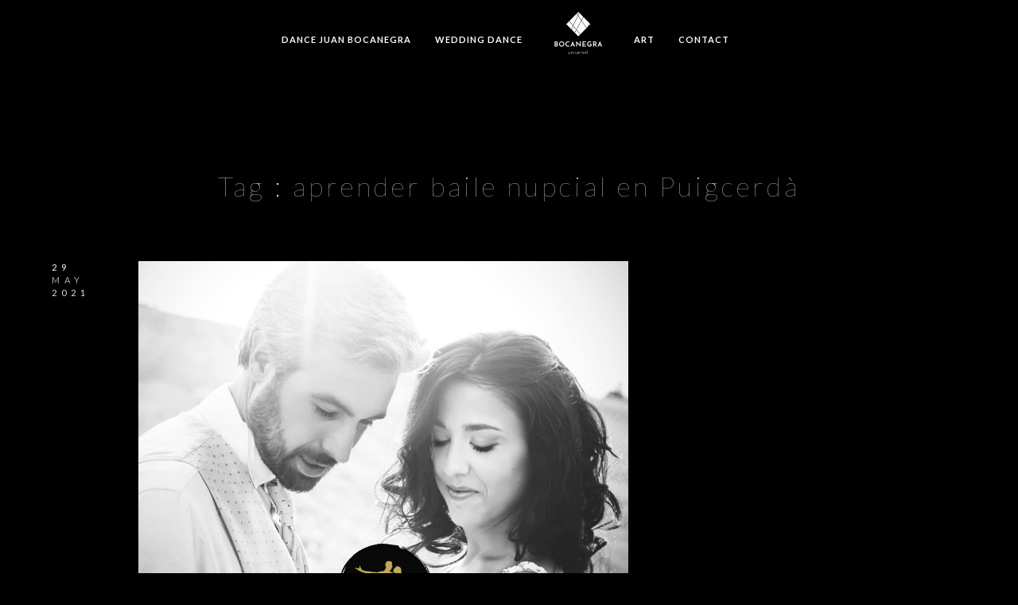

--- FILE ---
content_type: text/html; charset=UTF-8
request_url: https://www.jbocanegra.es/tag/aprender-baile-nupcial-en-puigcerda/
body_size: 12646
content:
 
<!doctype html>
<html lang="es">
<head>
	<meta name="google-site-verification" content="FKUVjgU2aomG9Vz_sXjr6E1MSS7RGC6m8zADCHy-aGk" />
	<meta http-equiv="Content-Type" content="text/html; charset=UTF-8" />
	<meta name="viewport" content="width=device-width, initial-scale=1, maximum-scale=1" />
	<link rel="profile" href="http://gmpg.org/xfn/11" />
	<link rel="pingback" href="https://www.jbocanegra.es/xmlrpc.php" />
	<link rel="shortcut icon" href="https://www.jbocanegra.es/wp-content/uploads/2021/07/BOCANEGRA-logo-3.png" /><meta name='robots' content='index, follow, max-image-preview:large, max-snippet:-1, max-video-preview:-1' />
	<style>img:is([sizes="auto" i], [sizes^="auto," i]) { contain-intrinsic-size: 3000px 1500px }</style>
	
	<!-- This site is optimized with the Yoast SEO plugin v25.8 - https://yoast.com/wordpress/plugins/seo/ -->
	<title>aprender baile nupcial en Puigcerdà Archivos - BOCANEGRA UNIVERSAL</title>
	<link rel="canonical" href="https://www.jbocanegra.es/tag/aprender-baile-nupcial-en-puigcerda/" />
	<meta property="og:locale" content="es_ES" />
	<meta property="og:type" content="article" />
	<meta property="og:title" content="aprender baile nupcial en Puigcerdà Archivos - BOCANEGRA UNIVERSAL" />
	<meta property="og:url" content="https://www.jbocanegra.es/tag/aprender-baile-nupcial-en-puigcerda/" />
	<meta property="og:site_name" content="BOCANEGRA UNIVERSAL" />
	<meta property="og:image" content="https://www.jbocanegra.es/wp-content/uploads/2015/09/juan-bocanegra-facebook.jpg" />
	<meta property="og:image:width" content="1200" />
	<meta property="og:image:height" content="628" />
	<meta property="og:image:type" content="image/jpeg" />
	<meta name="twitter:card" content="summary_large_image" />
	<meta name="twitter:site" content="@BocanegraCBE" />
	<script type="application/ld+json" class="yoast-schema-graph">{"@context":"https://schema.org","@graph":[{"@type":"CollectionPage","@id":"https://www.jbocanegra.es/tag/aprender-baile-nupcial-en-puigcerda/","url":"https://www.jbocanegra.es/tag/aprender-baile-nupcial-en-puigcerda/","name":"aprender baile nupcial en Puigcerdà Archivos - BOCANEGRA UNIVERSAL","isPartOf":{"@id":"https://www.jbocanegra.es/#website"},"primaryImageOfPage":{"@id":"https://www.jbocanegra.es/tag/aprender-baile-nupcial-en-puigcerda/#primaryimage"},"image":{"@id":"https://www.jbocanegra.es/tag/aprender-baile-nupcial-en-puigcerda/#primaryimage"},"thumbnailUrl":"https://www.jbocanegra.es/wp-content/uploads/2021/05/Publicacion-grafica-cuadrada-800x800-px-11.png","breadcrumb":{"@id":"https://www.jbocanegra.es/tag/aprender-baile-nupcial-en-puigcerda/#breadcrumb"},"inLanguage":"es"},{"@type":"ImageObject","inLanguage":"es","@id":"https://www.jbocanegra.es/tag/aprender-baile-nupcial-en-puigcerda/#primaryimage","url":"https://www.jbocanegra.es/wp-content/uploads/2021/05/Publicacion-grafica-cuadrada-800x800-px-11.png","contentUrl":"https://www.jbocanegra.es/wp-content/uploads/2021/05/Publicacion-grafica-cuadrada-800x800-px-11.png","width":1080,"height":1080,"caption":"Baile Nupcial y Baile para Bodas en Sant Gervasi-Galvany, La Bonanova y Les Tres Torres"},{"@type":"BreadcrumbList","@id":"https://www.jbocanegra.es/tag/aprender-baile-nupcial-en-puigcerda/#breadcrumb","itemListElement":[{"@type":"ListItem","position":1,"name":"Portada","item":"https://www.jbocanegra.es/"},{"@type":"ListItem","position":2,"name":"aprender baile nupcial en Puigcerdà"}]},{"@type":"WebSite","@id":"https://www.jbocanegra.es/#website","url":"https://www.jbocanegra.es/","name":"BOCANEGRA UNIVERSAL","description":"Art &amp; Lifestyle","publisher":{"@id":"https://www.jbocanegra.es/#/schema/person/0c1a0e75e725adbc2888c52e4743f1b9"},"potentialAction":[{"@type":"SearchAction","target":{"@type":"EntryPoint","urlTemplate":"https://www.jbocanegra.es/?s={search_term_string}"},"query-input":{"@type":"PropertyValueSpecification","valueRequired":true,"valueName":"search_term_string"}}],"inLanguage":"es"},{"@type":["Person","Organization"],"@id":"https://www.jbocanegra.es/#/schema/person/0c1a0e75e725adbc2888c52e4743f1b9","name":"Juan Bocanegra","image":{"@type":"ImageObject","inLanguage":"es","@id":"https://www.jbocanegra.es/#/schema/person/image/","url":"https://www.jbocanegra.es/wp-content/uploads/2016/06/logo-juan-bocanegra-login.png","contentUrl":"https://www.jbocanegra.es/wp-content/uploads/2016/06/logo-juan-bocanegra-login.png","width":228,"height":39,"caption":"Juan Bocanegra"},"logo":{"@id":"https://www.jbocanegra.es/#/schema/person/image/"}}]}</script>
	<!-- / Yoast SEO plugin. -->


<link rel='dns-prefetch' href='//js.stripe.com' />
<link rel='dns-prefetch' href='//checkout.stripe.com' />
<link rel='dns-prefetch' href='//fonts.googleapis.com' />
<link href='https://fonts.gstatic.com' crossorigin rel='preconnect' />
<link rel="alternate" type="application/rss+xml" title="BOCANEGRA UNIVERSAL &raquo; Feed" href="https://www.jbocanegra.es/feed/" />
<link rel="alternate" type="application/rss+xml" title="BOCANEGRA UNIVERSAL &raquo; Feed de los comentarios" href="https://www.jbocanegra.es/comments/feed/" />
<link rel="alternate" type="application/rss+xml" title="BOCANEGRA UNIVERSAL &raquo; Etiqueta aprender baile nupcial en Puigcerdà del feed" href="https://www.jbocanegra.es/tag/aprender-baile-nupcial-en-puigcerda/feed/" />
<script type="text/javascript">
/* <![CDATA[ */
window._wpemojiSettings = {"baseUrl":"https:\/\/s.w.org\/images\/core\/emoji\/16.0.1\/72x72\/","ext":".png","svgUrl":"https:\/\/s.w.org\/images\/core\/emoji\/16.0.1\/svg\/","svgExt":".svg","source":{"concatemoji":"https:\/\/www.jbocanegra.es\/wp-includes\/js\/wp-emoji-release.min.js?ver=6.8.3"}};
/*! This file is auto-generated */
!function(s,n){var o,i,e;function c(e){try{var t={supportTests:e,timestamp:(new Date).valueOf()};sessionStorage.setItem(o,JSON.stringify(t))}catch(e){}}function p(e,t,n){e.clearRect(0,0,e.canvas.width,e.canvas.height),e.fillText(t,0,0);var t=new Uint32Array(e.getImageData(0,0,e.canvas.width,e.canvas.height).data),a=(e.clearRect(0,0,e.canvas.width,e.canvas.height),e.fillText(n,0,0),new Uint32Array(e.getImageData(0,0,e.canvas.width,e.canvas.height).data));return t.every(function(e,t){return e===a[t]})}function u(e,t){e.clearRect(0,0,e.canvas.width,e.canvas.height),e.fillText(t,0,0);for(var n=e.getImageData(16,16,1,1),a=0;a<n.data.length;a++)if(0!==n.data[a])return!1;return!0}function f(e,t,n,a){switch(t){case"flag":return n(e,"\ud83c\udff3\ufe0f\u200d\u26a7\ufe0f","\ud83c\udff3\ufe0f\u200b\u26a7\ufe0f")?!1:!n(e,"\ud83c\udde8\ud83c\uddf6","\ud83c\udde8\u200b\ud83c\uddf6")&&!n(e,"\ud83c\udff4\udb40\udc67\udb40\udc62\udb40\udc65\udb40\udc6e\udb40\udc67\udb40\udc7f","\ud83c\udff4\u200b\udb40\udc67\u200b\udb40\udc62\u200b\udb40\udc65\u200b\udb40\udc6e\u200b\udb40\udc67\u200b\udb40\udc7f");case"emoji":return!a(e,"\ud83e\udedf")}return!1}function g(e,t,n,a){var r="undefined"!=typeof WorkerGlobalScope&&self instanceof WorkerGlobalScope?new OffscreenCanvas(300,150):s.createElement("canvas"),o=r.getContext("2d",{willReadFrequently:!0}),i=(o.textBaseline="top",o.font="600 32px Arial",{});return e.forEach(function(e){i[e]=t(o,e,n,a)}),i}function t(e){var t=s.createElement("script");t.src=e,t.defer=!0,s.head.appendChild(t)}"undefined"!=typeof Promise&&(o="wpEmojiSettingsSupports",i=["flag","emoji"],n.supports={everything:!0,everythingExceptFlag:!0},e=new Promise(function(e){s.addEventListener("DOMContentLoaded",e,{once:!0})}),new Promise(function(t){var n=function(){try{var e=JSON.parse(sessionStorage.getItem(o));if("object"==typeof e&&"number"==typeof e.timestamp&&(new Date).valueOf()<e.timestamp+604800&&"object"==typeof e.supportTests)return e.supportTests}catch(e){}return null}();if(!n){if("undefined"!=typeof Worker&&"undefined"!=typeof OffscreenCanvas&&"undefined"!=typeof URL&&URL.createObjectURL&&"undefined"!=typeof Blob)try{var e="postMessage("+g.toString()+"("+[JSON.stringify(i),f.toString(),p.toString(),u.toString()].join(",")+"));",a=new Blob([e],{type:"text/javascript"}),r=new Worker(URL.createObjectURL(a),{name:"wpTestEmojiSupports"});return void(r.onmessage=function(e){c(n=e.data),r.terminate(),t(n)})}catch(e){}c(n=g(i,f,p,u))}t(n)}).then(function(e){for(var t in e)n.supports[t]=e[t],n.supports.everything=n.supports.everything&&n.supports[t],"flag"!==t&&(n.supports.everythingExceptFlag=n.supports.everythingExceptFlag&&n.supports[t]);n.supports.everythingExceptFlag=n.supports.everythingExceptFlag&&!n.supports.flag,n.DOMReady=!1,n.readyCallback=function(){n.DOMReady=!0}}).then(function(){return e}).then(function(){var e;n.supports.everything||(n.readyCallback(),(e=n.source||{}).concatemoji?t(e.concatemoji):e.wpemoji&&e.twemoji&&(t(e.twemoji),t(e.wpemoji)))}))}((window,document),window._wpemojiSettings);
/* ]]> */
</script>
<link rel='stylesheet' id='dashicons-css' href='https://www.jbocanegra.es/wp-includes/css/dashicons.min.css?ver=6.8.3' type='text/css' media='all' />
<link rel='stylesheet' id='menu-icons-extra-css' href='https://www.jbocanegra.es/wp-content/plugins/menu-icons/css/extra.min.css?ver=0.13.18' type='text/css' media='all' />
<style id='wp-emoji-styles-inline-css' type='text/css'>

	img.wp-smiley, img.emoji {
		display: inline !important;
		border: none !important;
		box-shadow: none !important;
		height: 1em !important;
		width: 1em !important;
		margin: 0 0.07em !important;
		vertical-align: -0.1em !important;
		background: none !important;
		padding: 0 !important;
	}
</style>
<style id='joinchat-button-style-inline-css' type='text/css'>
.wp-block-joinchat-button{border:none!important;text-align:center}.wp-block-joinchat-button figure{display:table;margin:0 auto;padding:0}.wp-block-joinchat-button figcaption{font:normal normal 400 .6em/2em var(--wp--preset--font-family--system-font,sans-serif);margin:0;padding:0}.wp-block-joinchat-button .joinchat-button__qr{background-color:#fff;border:6px solid #25d366;border-radius:30px;box-sizing:content-box;display:block;height:200px;margin:auto;overflow:hidden;padding:10px;width:200px}.wp-block-joinchat-button .joinchat-button__qr canvas,.wp-block-joinchat-button .joinchat-button__qr img{display:block;margin:auto}.wp-block-joinchat-button .joinchat-button__link{align-items:center;background-color:#25d366;border:6px solid #25d366;border-radius:30px;display:inline-flex;flex-flow:row nowrap;justify-content:center;line-height:1.25em;margin:0 auto;text-decoration:none}.wp-block-joinchat-button .joinchat-button__link:before{background:transparent var(--joinchat-ico) no-repeat center;background-size:100%;content:"";display:block;height:1.5em;margin:-.75em .75em -.75em 0;width:1.5em}.wp-block-joinchat-button figure+.joinchat-button__link{margin-top:10px}@media (orientation:landscape)and (min-height:481px),(orientation:portrait)and (min-width:481px){.wp-block-joinchat-button.joinchat-button--qr-only figure+.joinchat-button__link{display:none}}@media (max-width:480px),(orientation:landscape)and (max-height:480px){.wp-block-joinchat-button figure{display:none}}

</style>
<link rel='stylesheet' id='contact-form-7-css' href='https://www.jbocanegra.es/wp-content/plugins/contact-form-7/includes/css/styles.css?ver=6.1.1' type='text/css' media='all' />
<link rel='stylesheet' id='stripe-checkout-button-css' href='https://checkout.stripe.com/v3/checkout/button.css' type='text/css' media='all' />
<link rel='stylesheet' id='simpay-public-css' href='https://www.jbocanegra.es/wp-content/plugins/stripe/includes/core/assets/css/simpay-public.min.css?ver=4.16.1' type='text/css' media='all' />
<link rel='stylesheet' id='MainStyle-css' href='https://www.jbocanegra.es/wp-content/themes/kinetika/style.css?ver=screen' type='text/css' media='all' />
<link rel='stylesheet' id='verticalmenuCSS-css' href='https://www.jbocanegra.es/wp-content/themes/kinetika/css/verticalmenu.css?ver=6.8.3' type='text/css' media='screen' />
<link rel='stylesheet' id='videoJSCSS-css' href='https://www.jbocanegra.es/wp-content/themes/kinetika/js/videojs/video-js.css?ver=6.8.3' type='text/css' media='screen' />
<link rel='stylesheet' id='owlcarousel_css-css' href='https://www.jbocanegra.es/wp-content/themes/kinetika/css/owlcarousel/owl.carousel.css?ver=6.8.3' type='text/css' media='screen' />
<link rel='stylesheet' id='magnific_lightbox-css' href='https://www.jbocanegra.es/wp-content/themes/kinetika/css/magnific/magnific-popup.css?ver=6.8.3' type='text/css' media='screen' />
<link rel='stylesheet' id='Animations-css' href='https://www.jbocanegra.es/wp-content/themes/kinetika/css/animations.css?ver=6.8.3' type='text/css' media='screen' />
<link rel='stylesheet' id='fontAwesome-css' href='https://www.jbocanegra.es/wp-content/themes/kinetika/css/fonts/font-awesome/css/font-awesome.min.css?ver=6.8.3' type='text/css' media='screen' />
<link rel='stylesheet' id='etFonts-css' href='https://www.jbocanegra.es/wp-content/themes/kinetika/css/fonts/et-fonts/et-fonts.css?ver=6.8.3' type='text/css' media='screen' />
<link rel='stylesheet' id='featherFonts-css' href='https://www.jbocanegra.es/wp-content/themes/kinetika/css/fonts/feather-webfont/feather.css?ver=6.8.3' type='text/css' media='screen' />
<link rel='stylesheet' id='lineFonts-css' href='https://www.jbocanegra.es/wp-content/themes/kinetika/css/fonts/fontello/css/fontello.css?ver=6.8.3' type='text/css' media='screen' />
<link rel='stylesheet' id='simepleLineFont-css' href='https://www.jbocanegra.es/wp-content/themes/kinetika/css/fonts/simple-line-icons/simple-line-icons.css?ver=6.8.3' type='text/css' media='screen' />
<link rel='stylesheet' id='css_jplayer-css' href='https://www.jbocanegra.es/wp-content/themes/kinetika/css/html5player/jplayer.dark.css?ver=6.8.3' type='text/css' media='screen' />
<link rel='stylesheet' id='mtheme-ie-css' href='https://www.jbocanegra.es/wp-content/themes/kinetika/css/ie.css?ver=6.8.3' type='text/css' media='all' />
<link rel='stylesheet' id='kinetika-fonts-css' href='//fonts.googleapis.com/css?family=Lato%3A100%2C100i%2C300%2C300i%2C400%2C400i%2C700%2C700i%2C900%2C900i%7CCrimson%2BText%3A400%2C400italic%2C600%2C600italic%2C700%2C700italic%7CPT+Mono&#038;ver=1.0.0' type='text/css' media='all' />
<link rel='stylesheet' id='ResponsiveCSS-css' href='https://www.jbocanegra.es/wp-content/themes/kinetika/css/responsive.css?ver=6.8.3' type='text/css' media='screen' />
<style id='ResponsiveCSS-inline-css' type='text/css'>
.pace,.theme-is-dark .pace { background-image: url(https://www.jbocanegra.es/wp-content/uploads/2021/07/BOCANEGRA-logo-2.png); }
	.pace .pace-progress,.theme-is-dark .pace .pace-progress {
	background:#ffffff;
	background: linear-gradient(left, rgba(0,0,0,0) 0%,rgba(255,255,255,0.65) 100%);
	background: -moz-linear-gradient(left, rgba(0,0,0,0) 0%, rgba(255,255,255,0.65) 100%);
	background: -ms-linear-gradient(left, rgba(0,0,0,0) 0%,rgba(255,255,255,0.65) 100%);
	background: -o-linear-gradient(left, rgba(0,0,0,0) 0%,rgba(255,255,255,0.65) 100%);
	background: -webkit-gradient(linear, left top, right top, color-stop(0%,rgba(0,0,0,0)), color-stop(100%,rgba(255,255,255,0.65)));
	background: -webkit-linear-gradient(left, rgba(0,0,0,0) 0%,rgba(255,255,255,0.65) 100%);
	filter: progid:DXImageTransform.Microsoft.gradient( startColorstr='#ffffff', endColorstr='#ffffff',GradientType=1 );
	}
	
	.pace,.theme-is-dark .pace, .preloader-cover-screen,.theme-is-dark .preloader-cover-screen {
	background-color:#0a0101;
	}
	.logo img { width: 60px; }.stickymenu-zone.sticky-menu-activate .logo img { height:auto; width: 60px; }.logo img { top: 15px; }.vertical-logoimage { width: 300px; }.logo-mobile .logoimage { width: 60px; }.logo-mobile .logoimage { height: auto; }.grid-preloader-accent{fill:#ffffff;}.pace { background-size: 228px auto; }.grecaptcha-badge {opacity:0}
	@media only screen and (max-width: 1024px) {
		
	}
	@media only screen and (min-width: 768px) and (max-width: 959px) {
		
	}
	@media only screen and (max-width: 767px) {
		
	}
	@media only screen and (min-width: 480px) and (max-width: 767px) {
		
	}
</style>
<script type="text/javascript" src="https://www.jbocanegra.es/wp-includes/js/jquery/jquery.min.js?ver=3.7.1" id="jquery-core-js"></script>
<script type="text/javascript" src="https://www.jbocanegra.es/wp-includes/js/jquery/jquery-migrate.min.js?ver=3.4.1" id="jquery-migrate-js"></script>
<script type="text/javascript" id="jquery-js-after">
/* <![CDATA[ */
var ajax_var={"url":"https:\/\/www.jbocanegra.es\/wp-admin\/admin-ajax.php","nonce":"b1e93a7d5f"};
/* ]]> */
</script>
<script type="text/javascript" src="//www.jbocanegra.es/wp-content/plugins/revslider/sr6/assets/js/rbtools.min.js?ver=6.7.29" async id="tp-tools-js"></script>
<script type="text/javascript" src="//www.jbocanegra.es/wp-content/plugins/revslider/sr6/assets/js/rs6.min.js?ver=6.7.31" async id="revmin-js"></script>
<script type="text/javascript" src="https://www.jbocanegra.es/wp-content/themes/kinetika/js/pace.min.js" id="Pace-js"></script>
<link rel="https://api.w.org/" href="https://www.jbocanegra.es/wp-json/" /><link rel="alternate" title="JSON" type="application/json" href="https://www.jbocanegra.es/wp-json/wp/v2/tags/1783" /><link rel="EditURI" type="application/rsd+xml" title="RSD" href="https://www.jbocanegra.es/xmlrpc.php?rsd" />
<meta name="generator" content="WordPress 6.8.3" />
<meta name="viewport" content="width=device-width, minimum-scale=1" /><script type="text/javascript">
var mtheme_uri="https://www.jbocanegra.es/wp-content/themes/kinetika";
</script>
<meta name="generator" content="Powered by Slider Revolution 6.7.31 - responsive, Mobile-Friendly Slider Plugin for WordPress with comfortable drag and drop interface." />
<script>function setREVStartSize(e){
			//window.requestAnimationFrame(function() {
				window.RSIW = window.RSIW===undefined ? window.innerWidth : window.RSIW;
				window.RSIH = window.RSIH===undefined ? window.innerHeight : window.RSIH;
				try {
					var pw = document.getElementById(e.c).parentNode.offsetWidth,
						newh;
					pw = pw===0 || isNaN(pw) || (e.l=="fullwidth" || e.layout=="fullwidth") ? window.RSIW : pw;
					e.tabw = e.tabw===undefined ? 0 : parseInt(e.tabw);
					e.thumbw = e.thumbw===undefined ? 0 : parseInt(e.thumbw);
					e.tabh = e.tabh===undefined ? 0 : parseInt(e.tabh);
					e.thumbh = e.thumbh===undefined ? 0 : parseInt(e.thumbh);
					e.tabhide = e.tabhide===undefined ? 0 : parseInt(e.tabhide);
					e.thumbhide = e.thumbhide===undefined ? 0 : parseInt(e.thumbhide);
					e.mh = e.mh===undefined || e.mh=="" || e.mh==="auto" ? 0 : parseInt(e.mh,0);
					if(e.layout==="fullscreen" || e.l==="fullscreen")
						newh = Math.max(e.mh,window.RSIH);
					else{
						e.gw = Array.isArray(e.gw) ? e.gw : [e.gw];
						for (var i in e.rl) if (e.gw[i]===undefined || e.gw[i]===0) e.gw[i] = e.gw[i-1];
						e.gh = e.el===undefined || e.el==="" || (Array.isArray(e.el) && e.el.length==0)? e.gh : e.el;
						e.gh = Array.isArray(e.gh) ? e.gh : [e.gh];
						for (var i in e.rl) if (e.gh[i]===undefined || e.gh[i]===0) e.gh[i] = e.gh[i-1];
											
						var nl = new Array(e.rl.length),
							ix = 0,
							sl;
						e.tabw = e.tabhide>=pw ? 0 : e.tabw;
						e.thumbw = e.thumbhide>=pw ? 0 : e.thumbw;
						e.tabh = e.tabhide>=pw ? 0 : e.tabh;
						e.thumbh = e.thumbhide>=pw ? 0 : e.thumbh;
						for (var i in e.rl) nl[i] = e.rl[i]<window.RSIW ? 0 : e.rl[i];
						sl = nl[0];
						for (var i in nl) if (sl>nl[i] && nl[i]>0) { sl = nl[i]; ix=i;}
						var m = pw>(e.gw[ix]+e.tabw+e.thumbw) ? 1 : (pw-(e.tabw+e.thumbw)) / (e.gw[ix]);
						newh =  (e.gh[ix] * m) + (e.tabh + e.thumbh);
					}
					var el = document.getElementById(e.c);
					if (el!==null && el) el.style.height = newh+"px";
					el = document.getElementById(e.c+"_wrapper");
					if (el!==null && el) {
						el.style.height = newh+"px";
						el.style.display = "block";
					}
				} catch(e){
					console.log("Failure at Presize of Slider:" + e)
				}
			//});
		  };</script>
		<style type="text/css" id="wp-custom-css">
			.post-single-tags { display: none; }		</style>
		</head>
<body class="archive tag tag-aprender-baile-nupcial-en-puigcerda tag-1783 wp-theme-kinetika single-author theme-is-dark middle-logo page-is-not-fullscreen theme-fullwidth body-dashboard-push footer-is-on">
<div class="preloader-cover-screen"></div><div class="responsive-menu-wrap">
	<span class="mobile-menu-icon"><i class="mobile-menu-icon-toggle feather-icon-menu"></i></span>
	<div class="mobile-menu-toggle">
				<div class="logo-mobile">
						<a href="https://www.jbocanegra.es/"><img class="logoimage" src="https://www.jbocanegra.es/wp-content/uploads/2021/07/BOCANEGRA-logo-1-2.png" alt="logo" /></a>				</div>
	</div>
</div>
<div class="responsive-mobile-menu">
		<div class="mobile-wpml-lang-selector-wrap">
			</div>
		<div class="mobile-social-header">				
	<div class="footer-column"></div>	</div>
	<form method="get" id="mobile-searchform" action="https://www.jbocanegra.es/">
<input type="text" value="" name="s" id="ms" class="right" />
<button id="mobile-searchbutton" title="Search" type="submit"><i class="feather-icon-search"></i></button>
</form>	<nav>
	<ul id="menu-onepage" class="mtree"><li id="menu-item-10333" class="menu-item menu-item-type-post_type menu-item-object-page menu-item-has-children menu-item-10333"><a href="https://www.jbocanegra.es/dance-barcelona-juan-bocanegra/">DANCE JUAN BOCANEGRA</a>
<ul class="sub-menu">
	<li id="menu-item-10456" class="menu-item menu-item-type-post_type menu-item-object-page menu-item-10456"><a href="https://www.jbocanegra.es/inicio/">Nosotros</a></li>
	<li id="menu-item-8912" class="menu-item menu-item-type-custom menu-item-object-custom menu-item-has-children menu-item-8912"><a href="/#dónde">Dónde</a>
	<ul class="sub-menu">
		<li id="menu-item-9463" class="menu-item menu-item-type-post_type menu-item-object-post menu-item-9463"><a href="https://www.jbocanegra.es/cursos-de-baile-en-sant-vicenc-dels-horts/">Sant Vicenç dels Horts</a></li>
		<li id="menu-item-9461" class="menu-item menu-item-type-post_type menu-item-object-post menu-item-has-children menu-item-9461"><a href="https://www.jbocanegra.es/cursos-de-baile-en-barcelona/">Barcelona</a>
		<ul class="sub-menu">
			<li id="menu-item-9462" class="menu-item menu-item-type-post_type menu-item-object-post menu-item-9462"><a href="https://www.jbocanegra.es/cursos-de-baile-sarria-sant-gervasi/">Sarrià · Sant Gervasi</a></li>
		</ul>
</li>
		<li id="menu-item-9858" class="menu-item menu-item-type-post_type menu-item-object-post menu-item-9858"><a href="https://www.jbocanegra.es/cursos-de-baile-en-madrid/">Madrid</a></li>
		<li id="menu-item-9891" class="menu-item menu-item-type-post_type menu-item-object-post menu-item-9891"><a href="https://www.jbocanegra.es/baile-nupcial-en-tarragona/">Tarragona</a></li>
		<li id="menu-item-9468" class="menu-item menu-item-type-post_type menu-item-object-post menu-item-9468"><a href="https://www.jbocanegra.es/cursos-de-baile-en-ibiza/">Ibiza</a></li>
		<li id="menu-item-9645" class="menu-item menu-item-type-post_type menu-item-object-post menu-item-9645"><a href="https://www.jbocanegra.es/esplugues/">Esplugues</a></li>
		<li id="menu-item-9764" class="menu-item menu-item-type-post_type menu-item-object-post menu-item-9764"><a href="https://www.jbocanegra.es/cursos-de-baile-en-gava/">Gavá</a></li>
		<li id="menu-item-9791" class="menu-item menu-item-type-post_type menu-item-object-post menu-item-9791"><a href="https://www.jbocanegra.es/cursos-de-ball-a-vic/">Vic</a></li>
		<li id="menu-item-9464" class="menu-item menu-item-type-post_type menu-item-object-post menu-item-9464"><a href="https://www.jbocanegra.es/cursos-de-baile-en-sant-cugat-del-valles/">Sant Cugat del Vallès</a></li>
		<li id="menu-item-9778" class="menu-item menu-item-type-post_type menu-item-object-post menu-item-9778"><a href="https://www.jbocanegra.es/cursos-de-baile-en-sitges/">Sitges</a></li>
		<li id="menu-item-9457" class="menu-item menu-item-type-post_type menu-item-object-post menu-item-9457"><a href="https://www.jbocanegra.es/cursos-de-baile-en-molins-de-rei/">Molins de Rei</a></li>
		<li id="menu-item-9459" class="menu-item menu-item-type-post_type menu-item-object-post menu-item-9459"><a href="https://www.jbocanegra.es/cursos-de-baile-en-sant-just-desvern/">Sant Just Desvern</a></li>
		<li id="menu-item-9626" class="menu-item menu-item-type-post_type menu-item-object-post menu-item-9626"><a href="https://www.jbocanegra.es/cursos-de-baile-en-marbella/">Marbella</a></li>
	</ul>
</li>
	<li id="menu-item-8911" class="menu-item menu-item-type-custom menu-item-object-custom menu-item-has-children menu-item-8911"><a href="/#cursos">Cursos</a>
	<ul class="sub-menu">
		<li id="menu-item-9562" class="menu-item menu-item-type-post_type menu-item-object-page menu-item-9562"><a href="https://www.jbocanegra.es/bailes-de-salon/">Bailes de Salón</a></li>
		<li id="menu-item-9561" class="menu-item menu-item-type-post_type menu-item-object-page menu-item-9561"><a href="https://www.jbocanegra.es/salsa-bachata/">Salsa y Bachata</a></li>
		<li id="menu-item-9557" class="menu-item menu-item-type-post_type menu-item-object-page menu-item-9557"><a href="https://www.jbocanegra.es/clases-proam-barcelona/">Pro-Am</a></li>
		<li id="menu-item-9559" class="menu-item menu-item-type-post_type menu-item-object-page menu-item-9559"><a href="https://www.jbocanegra.es/baile-en-linea/">Baile en Línea</a></li>
		<li id="menu-item-9560" class="menu-item menu-item-type-post_type menu-item-object-page menu-item-9560"><a href="https://www.jbocanegra.es/baile-deportivo/">Baile Deportivo</a></li>
	</ul>
</li>
</ul>
</li>
<li id="menu-item-10472" class="menu-item menu-item-type-post_type menu-item-object-page menu-item-has-children menu-item-10472"><a href="https://www.jbocanegra.es/thedayofyourlife/">WEDDING DANCE</a>
<ul class="sub-menu">
	<li id="menu-item-9558" class="menu-item menu-item-type-post_type menu-item-object-page menu-item-9558"><a href="https://www.jbocanegra.es/baile-para-bodas/">Baile Nupcial</a></li>
	<li id="menu-item-10267" class="menu-item menu-item-type-post_type menu-item-object-page menu-item-has-children menu-item-10267"><a href="https://www.jbocanegra.es/wedding-dance-bocanegra-universal/">Wedding Dance Experience</a>
	<ul class="sub-menu">
		<li id="menu-item-10318" class="menu-item menu-item-type-post_type menu-item-object-post menu-item-10318"><a href="https://www.jbocanegra.es/wedding-dance-experience-in-barcelona/">Barcelona</a></li>
		<li id="menu-item-10319" class="menu-item menu-item-type-post_type menu-item-object-post menu-item-10319"><a href="https://www.jbocanegra.es/wedding-dance-lessons-in-geneva-switzerland/">Geneva</a></li>
		<li id="menu-item-10322" class="menu-item menu-item-type-post_type menu-item-object-post menu-item-10322"><a href="https://www.jbocanegra.es/wedding-dance-lessons-in-belgravia-london/">London</a></li>
		<li id="menu-item-10657" class="menu-item menu-item-type-post_type menu-item-object-post menu-item-10657"><a href="https://www.jbocanegra.es/wedding-dance-experience-in-new-york/">New York</a></li>
		<li id="menu-item-10317" class="menu-item menu-item-type-post_type menu-item-object-post menu-item-10317"><a href="https://www.jbocanegra.es/wedding-dance-lessons-in-paris/">Paris</a></li>
		<li id="menu-item-10321" class="menu-item menu-item-type-post_type menu-item-object-post menu-item-10321"><a href="https://www.jbocanegra.es/wedding-dance-lessons-in-monte-carlo-monaco/">Monaco</a></li>
		<li id="menu-item-10315" class="menu-item menu-item-type-post_type menu-item-object-post menu-item-10315"><a href="https://www.jbocanegra.es/wedding-dance-lessons-in-zurich-canton-of-zug-and-geneva/">Zurich</a></li>
		<li id="menu-item-10314" class="menu-item menu-item-type-post_type menu-item-object-post menu-item-10314"><a href="https://www.jbocanegra.es/wedding-dance-in-deep-water-bay-the-peak-hong-kong/">Hong Kong</a></li>
		<li id="menu-item-10316" class="menu-item menu-item-type-post_type menu-item-object-post menu-item-10316"><a href="https://www.jbocanegra.es/wedding-dance-lessons-in-abu-dhabi/">Abu Dhabi</a></li>
		<li id="menu-item-10320" class="menu-item menu-item-type-post_type menu-item-object-post menu-item-10320"><a href="https://www.jbocanegra.es/wedding-dance-lessons-in-dubai/">Dubai</a></li>
	</ul>
</li>
</ul>
</li>
<li id="menu-item-10787" class="menu-item menu-item-type-post_type menu-item-object-page menu-item-has-children menu-item-10787"><a href="https://www.jbocanegra.es/art/">ART</a>
<ul class="sub-menu">
	<li id="menu-item-10457" class="menu-item menu-item-type-post_type menu-item-object-page menu-item-10457"><a href="https://www.jbocanegra.es/paintings/">Paintings</a></li>
</ul>
</li>
<li id="menu-item-10813" class="menu-item menu-item-type-post_type menu-item-object-page menu-item-10813"><a href="https://www.jbocanegra.es/contacto/">CONTACT</a></li>
</ul>	</nav>
	<div class="cleafix"></div>
</div>	<div class="stickymenu-zone outer-wrap">
		<div class="outer-header-wrap clearfix">
			<nav>
				<div class="mainmenu-navigation">
						<div class="header-logo-section"><div class="logo"><a href="https://www.jbocanegra.es/"><img class="logo-theme-main" src="https://www.jbocanegra.es/wp-content/uploads/2021/07/BOCANEGRA-logo-1-2.png" alt="logo" /></a></div></div>								<div class="homemenu">
							<ul id="menu-onepage-1" class="sf-menu mtheme-left-menu"><li class="menu-item menu-item-type-post_type menu-item-object-page menu-item-has-children menu-item-10333"><a href="https://www.jbocanegra.es/dance-barcelona-juan-bocanegra/">DANCE JUAN BOCANEGRA</a>
<ul class="sub-menu">
	<li class="menu-item menu-item-type-post_type menu-item-object-page menu-item-10456"><a href="https://www.jbocanegra.es/inicio/">Nosotros</a></li>
	<li class="menu-item menu-item-type-custom menu-item-object-custom menu-item-has-children menu-item-8912"><a href="/#dónde">Dónde</a>
	<ul class="sub-menu">
		<li class="menu-item menu-item-type-post_type menu-item-object-post menu-item-9463"><a href="https://www.jbocanegra.es/cursos-de-baile-en-sant-vicenc-dels-horts/">Sant Vicenç dels Horts</a></li>
		<li class="menu-item menu-item-type-post_type menu-item-object-post menu-item-has-children menu-item-9461"><a href="https://www.jbocanegra.es/cursos-de-baile-en-barcelona/">Barcelona</a>
		<ul class="sub-menu">
			<li class="menu-item menu-item-type-post_type menu-item-object-post menu-item-9462"><a href="https://www.jbocanegra.es/cursos-de-baile-sarria-sant-gervasi/">Sarrià · Sant Gervasi</a></li>
		</ul>
</li>
		<li class="menu-item menu-item-type-post_type menu-item-object-post menu-item-9858"><a href="https://www.jbocanegra.es/cursos-de-baile-en-madrid/">Madrid</a></li>
		<li class="menu-item menu-item-type-post_type menu-item-object-post menu-item-9891"><a href="https://www.jbocanegra.es/baile-nupcial-en-tarragona/">Tarragona</a></li>
		<li class="menu-item menu-item-type-post_type menu-item-object-post menu-item-9468"><a href="https://www.jbocanegra.es/cursos-de-baile-en-ibiza/">Ibiza</a></li>
		<li class="menu-item menu-item-type-post_type menu-item-object-post menu-item-9645"><a href="https://www.jbocanegra.es/esplugues/">Esplugues</a></li>
		<li class="menu-item menu-item-type-post_type menu-item-object-post menu-item-9764"><a href="https://www.jbocanegra.es/cursos-de-baile-en-gava/">Gavá</a></li>
		<li class="menu-item menu-item-type-post_type menu-item-object-post menu-item-9791"><a href="https://www.jbocanegra.es/cursos-de-ball-a-vic/">Vic</a></li>
		<li class="menu-item menu-item-type-post_type menu-item-object-post menu-item-9464"><a href="https://www.jbocanegra.es/cursos-de-baile-en-sant-cugat-del-valles/">Sant Cugat del Vallès</a></li>
		<li class="menu-item menu-item-type-post_type menu-item-object-post menu-item-9778"><a href="https://www.jbocanegra.es/cursos-de-baile-en-sitges/">Sitges</a></li>
		<li class="menu-item menu-item-type-post_type menu-item-object-post menu-item-9457"><a href="https://www.jbocanegra.es/cursos-de-baile-en-molins-de-rei/">Molins de Rei</a></li>
		<li class="menu-item menu-item-type-post_type menu-item-object-post menu-item-9459"><a href="https://www.jbocanegra.es/cursos-de-baile-en-sant-just-desvern/">Sant Just Desvern</a></li>
		<li class="menu-item menu-item-type-post_type menu-item-object-post menu-item-9626"><a href="https://www.jbocanegra.es/cursos-de-baile-en-marbella/">Marbella</a></li>
	</ul>
</li>
	<li class="menu-item menu-item-type-custom menu-item-object-custom menu-item-has-children menu-item-8911"><a href="/#cursos">Cursos</a>
	<ul class="sub-menu">
		<li class="menu-item menu-item-type-post_type menu-item-object-page menu-item-9562"><a href="https://www.jbocanegra.es/bailes-de-salon/">Bailes de Salón</a></li>
		<li class="menu-item menu-item-type-post_type menu-item-object-page menu-item-9561"><a href="https://www.jbocanegra.es/salsa-bachata/">Salsa y Bachata</a></li>
		<li class="menu-item menu-item-type-post_type menu-item-object-page menu-item-9557"><a href="https://www.jbocanegra.es/clases-proam-barcelona/">Pro-Am</a></li>
		<li class="menu-item menu-item-type-post_type menu-item-object-page menu-item-9559"><a href="https://www.jbocanegra.es/baile-en-linea/">Baile en Línea</a></li>
		<li class="menu-item menu-item-type-post_type menu-item-object-page menu-item-9560"><a href="https://www.jbocanegra.es/baile-deportivo/">Baile Deportivo</a></li>
	</ul>
</li>
</ul>
</li>
<li class="menu-item menu-item-type-post_type menu-item-object-page menu-item-has-children menu-item-10472"><a href="https://www.jbocanegra.es/thedayofyourlife/">WEDDING DANCE</a>
<ul class="sub-menu">
	<li class="menu-item menu-item-type-post_type menu-item-object-page menu-item-9558"><a href="https://www.jbocanegra.es/baile-para-bodas/">Baile Nupcial</a></li>
	<li class="menu-item menu-item-type-post_type menu-item-object-page menu-item-has-children menu-item-10267"><a href="https://www.jbocanegra.es/wedding-dance-bocanegra-universal/">Wedding Dance Experience</a>
	<ul class="sub-menu">
		<li class="menu-item menu-item-type-post_type menu-item-object-post menu-item-10318"><a href="https://www.jbocanegra.es/wedding-dance-experience-in-barcelona/">Barcelona</a></li>
		<li class="menu-item menu-item-type-post_type menu-item-object-post menu-item-10319"><a href="https://www.jbocanegra.es/wedding-dance-lessons-in-geneva-switzerland/">Geneva</a></li>
		<li class="menu-item menu-item-type-post_type menu-item-object-post menu-item-10322"><a href="https://www.jbocanegra.es/wedding-dance-lessons-in-belgravia-london/">London</a></li>
		<li class="menu-item menu-item-type-post_type menu-item-object-post menu-item-10657"><a href="https://www.jbocanegra.es/wedding-dance-experience-in-new-york/">New York</a></li>
		<li class="menu-item menu-item-type-post_type menu-item-object-post menu-item-10317"><a href="https://www.jbocanegra.es/wedding-dance-lessons-in-paris/">Paris</a></li>
		<li class="menu-item menu-item-type-post_type menu-item-object-post menu-item-10321"><a href="https://www.jbocanegra.es/wedding-dance-lessons-in-monte-carlo-monaco/">Monaco</a></li>
		<li class="menu-item menu-item-type-post_type menu-item-object-post menu-item-10315"><a href="https://www.jbocanegra.es/wedding-dance-lessons-in-zurich-canton-of-zug-and-geneva/">Zurich</a></li>
		<li class="menu-item menu-item-type-post_type menu-item-object-post menu-item-10314"><a href="https://www.jbocanegra.es/wedding-dance-in-deep-water-bay-the-peak-hong-kong/">Hong Kong</a></li>
		<li class="menu-item menu-item-type-post_type menu-item-object-post menu-item-10316"><a href="https://www.jbocanegra.es/wedding-dance-lessons-in-abu-dhabi/">Abu Dhabi</a></li>
		<li class="menu-item menu-item-type-post_type menu-item-object-post menu-item-10320"><a href="https://www.jbocanegra.es/wedding-dance-lessons-in-dubai/">Dubai</a></li>
	</ul>
</li>
</ul>
</li>
<li class="menu-item menu-item-type-post_type menu-item-object-page menu-item-has-children menu-item-10787"><a href="https://www.jbocanegra.es/art/">ART</a>
<ul class="sub-menu">
	<li class="menu-item menu-item-type-post_type menu-item-object-page menu-item-10457"><a href="https://www.jbocanegra.es/paintings/">Paintings</a></li>
</ul>
</li>
<li class="menu-item menu-item-type-post_type menu-item-object-page menu-item-10813"><a href="https://www.jbocanegra.es/contacto/">CONTACT</a></li>
</ul>							</div>
											</div>
			</nav>
		</div>
	</div>
		<div class="wpml-lang-selector-wrap">
			</div>
	<div id="home" class="container-wrapper container-fullwidth"><div class="title-container-outer-wrap">
	<div class="title-container-wrap">
	<div class="title-container clearfix">
						<div class="entry-title">
			<h1 class="entry-title">
										Tag : <span>aprender baile nupcial en Puigcerdà</span>						</h1>
		</div>
			</div>
	</div>
</div><div class="container clearfix"><div class="contents-wrap float-left two-column">

	<div class="topseperator entry-wrapper post-standard-wrapper clearfix">
<div class="blog-details-section">
	<div class="blog-details-section-inner">
		<span class="the-day">29</span>
		<span class="the-month">May</span>
		<span class="the-year">2021</span>
	</div>
</div>
<div class="blog-content-section">
<div id="post-10009" class="post-10009 post type-post status-publish format-standard has-post-thumbnail hentry category-sin-categoria tag-aprender-bachata-en-puigcerda tag-aprender-baile-boda-en-puigcerda tag-aprender-baile-de-novios-en-puigcerda tag-aprender-baile-nupcial-en-puigcerda tag-aprender-baile-para-una-boda-en-puigcerda tag-aprender-salsa-en-puigcerda tag-aprender-vals-en-puigcerda tag-bachata-boda-puigcerda tag-baila-boda-andorra tag-baile-boda-juan-bocanegra-puigcerda tag-baile-boda-novios-en-puigcerda tag-baile-boda-puigcerda tag-baile-boda-sorpresa-en-puigcerda tag-baile-de-boda-en-puigcerda tag-baile-en-boda-puigcerda tag-baile-nupcial-en-puigcerda tag-baile-nupcial-puigcerda tag-baile-para-novios-en-puigcerda tag-baile-para-una-boda-en-puigcerda tag-ball-de-casament-a-puigcerda tag-ball-per-a-nuvis-a-puigcerda tag-coreografia-boda-puigcerda tag-coreografia-para-boda-en-puigcerda tag-cursos-de-baile-de-bodas-en-puigcerda tag-cursos-de-ball-a-domicili-a-puigcerda tag-dance-juan-bocanegra-puigcerda tag-juan-bocanegra-puigcerda tag-salsa-boda-puigcerda tag-vals-boda-puigcerda tag-wedding-dance-en-puigcerda">
<div class="post-format-media"><a class="postsummaryimage" href="https://www.jbocanegra.es/baile-nupcial-en-puigcerda/"><img src="https://www.jbocanegra.es/wp-content/uploads/2021/05/Publicacion-grafica-cuadrada-800x800-px-11.png" alt="Baile Nupcial y Baile para Bodas en Sant Gervasi-Galvany, La Bonanova y Les Tres Torres" /></a></div><div class="entry-content postformat_contents clearfix">
		<div class="entry-post-title">
		<h2>
		<a class="postformat_standard" href="https://www.jbocanegra.es/baile-nupcial-en-puigcerda/" title="Permalink to Baile Nupcial en Puigcerdà" rel="bookmark">Baile Nupcial en Puigcerdà</a>
		</h2>
		</div>
		<p>Dance Barcelona · Juan Bocanegra ofrece sus servicios de Baile Nupcial y Baile para Bodas en Puigcerdà. Puigcerdà es una villa, capital de la comarca catalana de la Baixa Cerdanya, en la provincia de Girona, comunidad autónoma de Catalunya, y capital histórica de la comarca natural de la Cerdanya, además, se sitúa en la ribera del río Segre, a unos 1200 m sobre el nivel del mar, y es fronteriza con Francia. Si queréis sorprender a todos los invitados con vuestro [&hellip;]</p>
<div class="button-blog-continue">
	<a href="https://www.jbocanegra.es/baile-nupcial-en-puigcerda/">
		<div class="mtheme-button animated pulse animation-action">Continúa leyendo</div>
	</a>
</div></div>
<div class="postsummarywrap">

	<div class="datecomment clearfix">
					<i class="feather-icon-paper"></i>
		<span class="post-meta-category">
			<a href="https://www.jbocanegra.es/category/sin-categoria/" rel="category tag">Sin categoría</a>		</span>
				<span class="post-single-meta">
						<span class="post-meta-comment">
			<i class="feather-icon-speech-bubble"></i>
			<a href="https://www.jbocanegra.es/baile-nupcial-en-puigcerda/#respond">0</a>			</span>
					</span>
	</div>
</div></div></div>
</div><div class="clearfix"></div>
<!-- ADD Custom Numbered Pagination code. -->
</div>

<div id="sidebar" class="sidebar-wrap sidebar-float-right">
		<div class="sidebar clearfix">
			<!-- begin Dynamic Sidebar -->
							</div>
</div>
<div class="contentclearfix clearfix"></div>
</div>
<footer>
<div id="goto-top" title="top of page"><i class="fa fa-chevron-up"></i></div>
	<div class="footer-container-wrap clearfix">
		<div class="footer-container clearfix">
			<div id="footer" class="sidebar widgetized clearfix">
				<div class="footer-column"><div class="sidebar-widget"><aside id="text-2" class="widget widget_text">			<div class="textwidget"><img src="https://www.jbocanegra.es/wp-content/uploads/2021/10/logo-pequeno-blanco-universal.png" /></div>
		</aside></div><div class="sidebar-widget"><aside id="contact_details-2" class="widget mtheme_contact_widget"><h3>CONTACT US · CONTACTA CON NOSOTROS</h3>			<ul class="contact_address_block">
			<li class="about_info">Contact us and enjoy our services · Llámanos o escríbenos para informarte sobre nuestros servicios</li>			<li><span class="contact_name">BOCANEGRA UNIVERSAL</span></li>						<li>
									</li>
			
			<li><span class="contact_phone">+34 697 285 331</span></li>						<li><span class="contact_email"><a href="mailto:&#105;nf&#111;&#64;&#106;boc&#97;&#110;&#101;gra.&#101;&#115;">in&#102;o&#64;&#106;b&#111;&#99;a&#110;&#101;&#103;&#114;&#97;.es</a></span></li>			</ul>
		</aside></div><div class="sidebar-widget"><aside id="msocial-widget-2" class="widget MSocial_Widget"><div class="social-header-wrap"><ul>				<li class="social-icon">
				<a class="ntips" title="Facebook" href="https://www.facebook.com/bocanegrauniversal"  target="_blank">
					<i class="fa fa-facebook"></i>
				</a>
				</li>
								<li class="social-icon">
				<a class="ntips" title="Twitter" href="https://twitter.com/dancebocanegra"  target="_blank">
					<i class="fa fa-twitter"></i>
				</a>
				</li>
								<li class="social-icon">
				<a class="ntips" title="Instagram" href="https://www.instagram.com/bocanegra_universal"  target="_blank">
					<i class="fa fa-instagram"></i>
				</a>
				</li>
				</ul></div></aside></div></div>			</div>	
		</div>
	</div>
	<div id="copyright">&copy; 2026 Juan Bocanegra · <a href="/aviso-legal/" title="Aviso legal y política de privacidad">Aviso legal</a> · <a href="/informacion-sobre-cookies/" title="Información sobre Cookies">Información sobre cookies</a>.</div></footer>
</div>
		<script>
			window.RS_MODULES = window.RS_MODULES || {};
			window.RS_MODULES.modules = window.RS_MODULES.modules || {};
			window.RS_MODULES.waiting = window.RS_MODULES.waiting || [];
			window.RS_MODULES.defered = false;
			window.RS_MODULES.moduleWaiting = window.RS_MODULES.moduleWaiting || {};
			window.RS_MODULES.type = 'compiled';
		</script>
		<script type="speculationrules">
{"prefetch":[{"source":"document","where":{"and":[{"href_matches":"\/*"},{"not":{"href_matches":["\/wp-*.php","\/wp-admin\/*","\/wp-content\/uploads\/*","\/wp-content\/*","\/wp-content\/plugins\/*","\/wp-content\/themes\/kinetika\/*","\/*\\?(.+)"]}},{"not":{"selector_matches":"a[rel~=\"nofollow\"]"}},{"not":{"selector_matches":".no-prefetch, .no-prefetch a"}}]},"eagerness":"conservative"}]}
</script>

<div class="joinchat joinchat--left joinchat--btn" data-settings='{"telephone":"34697285331","mobile_only":false,"button_delay":3,"whatsapp_web":false,"qr":false,"message_views":2,"message_delay":10,"message_badge":false,"message_send":"","message_hash":""}' hidden aria-hidden="false">
	<div class="joinchat__button" role="button" tabindex="0">
							</div>
			</div>
<link rel='stylesheet' id='joinchat-css' href='https://www.jbocanegra.es/wp-content/plugins/creame-whatsapp-me/public/css/joinchat-btn.min.css?ver=6.0.7' type='text/css' media='all' />
<style id='joinchat-inline-css' type='text/css'>
.joinchat{--ch:142;--cs:70%;--cl:49%;--bw:1}
</style>
<link rel='stylesheet' id='rs-plugin-settings-css' href='//www.jbocanegra.es/wp-content/plugins/revslider/sr6/assets/css/rs6.css?ver=6.7.31' type='text/css' media='all' />
<style id='rs-plugin-settings-inline-css' type='text/css'>
#rs-demo-id {}
</style>
<script type="text/javascript" src="https://www.jbocanegra.es/wp-includes/js/dist/hooks.min.js?ver=4d63a3d491d11ffd8ac6" id="wp-hooks-js"></script>
<script type="text/javascript" src="https://www.jbocanegra.es/wp-includes/js/dist/i18n.min.js?ver=5e580eb46a90c2b997e6" id="wp-i18n-js"></script>
<script type="text/javascript" id="wp-i18n-js-after">
/* <![CDATA[ */
wp.i18n.setLocaleData( { 'text direction\u0004ltr': [ 'ltr' ] } );
/* ]]> */
</script>
<script type="text/javascript" src="https://www.jbocanegra.es/wp-content/plugins/contact-form-7/includes/swv/js/index.js?ver=6.1.1" id="swv-js"></script>
<script type="text/javascript" id="contact-form-7-js-translations">
/* <![CDATA[ */
( function( domain, translations ) {
	var localeData = translations.locale_data[ domain ] || translations.locale_data.messages;
	localeData[""].domain = domain;
	wp.i18n.setLocaleData( localeData, domain );
} )( "contact-form-7", {"translation-revision-date":"2025-08-05 09:20:42+0000","generator":"GlotPress\/4.0.1","domain":"messages","locale_data":{"messages":{"":{"domain":"messages","plural-forms":"nplurals=2; plural=n != 1;","lang":"es"},"This contact form is placed in the wrong place.":["Este formulario de contacto est\u00e1 situado en el lugar incorrecto."],"Error:":["Error:"]}},"comment":{"reference":"includes\/js\/index.js"}} );
/* ]]> */
</script>
<script type="text/javascript" id="contact-form-7-js-before">
/* <![CDATA[ */
var wpcf7 = {
    "api": {
        "root": "https:\/\/www.jbocanegra.es\/wp-json\/",
        "namespace": "contact-form-7\/v1"
    }
};
/* ]]> */
</script>
<script type="text/javascript" src="https://www.jbocanegra.es/wp-content/plugins/contact-form-7/includes/js/index.js?ver=6.1.1" id="contact-form-7-js"></script>
<script type="text/javascript" src="https://js.stripe.com/v3/" id="sandhills-stripe-js-v3-js"></script>
<script type="text/javascript" src="https://www.jbocanegra.es/wp-content/plugins/stripe/includes/core/assets/js/vendor/accounting.min.js?ver=4.16.1" id="simpay-accounting-js"></script>
<script type="text/javascript" id="simpay-shared-js-extra">
/* <![CDATA[ */
var spGeneral = {"strings":{"currency":"EUR","currencySymbol":"\u20ac","currencyPosition":"right","decimalSeparator":",","thousandSeparator":".","ajaxurl":"https:\/\/www.jbocanegra.es\/wp-admin\/admin-ajax.php","wpJsonUrl":"https:\/\/www.jbocanegra.es\/wp-json\/","customAmountLabel":"desde %s","recurringIntervals":{"day":["d\u00eda","d\u00edas"],"week":["semana","semanas"],"month":["mes","meses"],"year":["a\u00f1o","a\u00f1os"]},"recurringIntervalDisplay":"%1$s cada %2$s %3$s","recurringIntervalDisplayLimitedDiscount":"%1$s cada %2$s %3$s durante %4$s meses y luego %5$s","recurringIntervalDisplayAutomaticTaxDiscount":"%1$s cada %2$s %3$s hasta que caduque el cup\u00f3n","recurringIntervalDisplayInvoiceLimit":"%1$d pagos de %2$s cada %3$s %4$s","recurringIntervalDisplayInvoiceLimitWithCoupon":"%1$d pagos de %2$s (durante la duraci\u00f3n del cup\u00f3n) cada %3$s %4$s","addressRequired":"Introduce la direcci\u00f3n para calcular","addressInvalid":"Introduce una direcci\u00f3n v\u00e1lida"},"booleans":{"isTestMode":false,"isZeroDecimal":false,"scriptDebug":false},"i18n":{"mediaTitle":"Insertar medios","mediaButtonText":"Usar la imagen"},"integers":{"decimalPlaces":2,"minAmount":1}};
var spGeneral = {"strings":{"currency":"EUR","currencySymbol":"\u20ac","currencyPosition":"right","decimalSeparator":",","thousandSeparator":".","ajaxurl":"https:\/\/www.jbocanegra.es\/wp-admin\/admin-ajax.php","wpJsonUrl":"https:\/\/www.jbocanegra.es\/wp-json\/","customAmountLabel":"desde %s","recurringIntervals":{"day":["d\u00eda","d\u00edas"],"week":["semana","semanas"],"month":["mes","meses"],"year":["a\u00f1o","a\u00f1os"]},"recurringIntervalDisplay":"%1$s cada %2$s %3$s","recurringIntervalDisplayLimitedDiscount":"%1$s cada %2$s %3$s durante %4$s meses y luego %5$s","recurringIntervalDisplayAutomaticTaxDiscount":"%1$s cada %2$s %3$s hasta que caduque el cup\u00f3n","recurringIntervalDisplayInvoiceLimit":"%1$d pagos de %2$s cada %3$s %4$s","recurringIntervalDisplayInvoiceLimitWithCoupon":"%1$d pagos de %2$s (durante la duraci\u00f3n del cup\u00f3n) cada %3$s %4$s","addressRequired":"Introduce la direcci\u00f3n para calcular","addressInvalid":"Introduce una direcci\u00f3n v\u00e1lida"},"booleans":{"isTestMode":false,"isZeroDecimal":false,"scriptDebug":false},"i18n":{"mediaTitle":"Insertar medios","mediaButtonText":"Usar la imagen"},"integers":{"decimalPlaces":2,"minAmount":1}};
var spGeneral = {"strings":{"currency":"EUR","currencySymbol":"\u20ac","currencyPosition":"right","decimalSeparator":",","thousandSeparator":".","ajaxurl":"https:\/\/www.jbocanegra.es\/wp-admin\/admin-ajax.php","wpJsonUrl":"https:\/\/www.jbocanegra.es\/wp-json\/","customAmountLabel":"desde %s","recurringIntervals":{"day":["d\u00eda","d\u00edas"],"week":["semana","semanas"],"month":["mes","meses"],"year":["a\u00f1o","a\u00f1os"]},"recurringIntervalDisplay":"%1$s cada %2$s %3$s","recurringIntervalDisplayLimitedDiscount":"%1$s cada %2$s %3$s durante %4$s meses y luego %5$s","recurringIntervalDisplayAutomaticTaxDiscount":"%1$s cada %2$s %3$s hasta que caduque el cup\u00f3n","recurringIntervalDisplayInvoiceLimit":"%1$d pagos de %2$s cada %3$s %4$s","recurringIntervalDisplayInvoiceLimitWithCoupon":"%1$d pagos de %2$s (durante la duraci\u00f3n del cup\u00f3n) cada %3$s %4$s","addressRequired":"Introduce la direcci\u00f3n para calcular","addressInvalid":"Introduce una direcci\u00f3n v\u00e1lida"},"booleans":{"isTestMode":false,"isZeroDecimal":false,"scriptDebug":false},"i18n":{"mediaTitle":"Insertar medios","mediaButtonText":"Usar la imagen"},"integers":{"decimalPlaces":2,"minAmount":1}};
var spGeneral = {"strings":{"currency":"EUR","currencySymbol":"\u20ac","currencyPosition":"right","decimalSeparator":",","thousandSeparator":".","ajaxurl":"https:\/\/www.jbocanegra.es\/wp-admin\/admin-ajax.php","wpJsonUrl":"https:\/\/www.jbocanegra.es\/wp-json\/","customAmountLabel":"desde %s","recurringIntervals":{"day":["d\u00eda","d\u00edas"],"week":["semana","semanas"],"month":["mes","meses"],"year":["a\u00f1o","a\u00f1os"]},"recurringIntervalDisplay":"%1$s cada %2$s %3$s","recurringIntervalDisplayLimitedDiscount":"%1$s cada %2$s %3$s durante %4$s meses y luego %5$s","recurringIntervalDisplayAutomaticTaxDiscount":"%1$s cada %2$s %3$s hasta que caduque el cup\u00f3n","recurringIntervalDisplayInvoiceLimit":"%1$d pagos de %2$s cada %3$s %4$s","recurringIntervalDisplayInvoiceLimitWithCoupon":"%1$d pagos de %2$s (durante la duraci\u00f3n del cup\u00f3n) cada %3$s %4$s","addressRequired":"Introduce la direcci\u00f3n para calcular","addressInvalid":"Introduce una direcci\u00f3n v\u00e1lida"},"booleans":{"isTestMode":false,"isZeroDecimal":false,"scriptDebug":false},"i18n":{"mediaTitle":"Insertar medios","mediaButtonText":"Usar la imagen"},"integers":{"decimalPlaces":2,"minAmount":1}};
var spGeneral = {"strings":{"currency":"EUR","currencySymbol":"\u20ac","currencyPosition":"right","decimalSeparator":",","thousandSeparator":".","ajaxurl":"https:\/\/www.jbocanegra.es\/wp-admin\/admin-ajax.php","wpJsonUrl":"https:\/\/www.jbocanegra.es\/wp-json\/","customAmountLabel":"desde %s","recurringIntervals":{"day":["d\u00eda","d\u00edas"],"week":["semana","semanas"],"month":["mes","meses"],"year":["a\u00f1o","a\u00f1os"]},"recurringIntervalDisplay":"%1$s cada %2$s %3$s","recurringIntervalDisplayLimitedDiscount":"%1$s cada %2$s %3$s durante %4$s meses y luego %5$s","recurringIntervalDisplayAutomaticTaxDiscount":"%1$s cada %2$s %3$s hasta que caduque el cup\u00f3n","recurringIntervalDisplayInvoiceLimit":"%1$d pagos de %2$s cada %3$s %4$s","recurringIntervalDisplayInvoiceLimitWithCoupon":"%1$d pagos de %2$s (durante la duraci\u00f3n del cup\u00f3n) cada %3$s %4$s","addressRequired":"Introduce la direcci\u00f3n para calcular","addressInvalid":"Introduce una direcci\u00f3n v\u00e1lida"},"booleans":{"isTestMode":false,"isZeroDecimal":false,"scriptDebug":false},"i18n":{"mediaTitle":"Insertar medios","mediaButtonText":"Usar la imagen"},"integers":{"decimalPlaces":2,"minAmount":1}};
/* ]]> */
</script>
<script type="text/javascript" src="https://www.jbocanegra.es/wp-content/plugins/stripe/includes/core/assets/js/dist/simpay-public-shared.js?ver=4.16.1" id="simpay-shared-js"></script>
<script type="text/javascript" src="https://www.jbocanegra.es/wp-includes/js/dist/dom-ready.min.js?ver=f77871ff7694fffea381" id="wp-dom-ready-js"></script>
<script type="text/javascript" id="wp-a11y-js-translations">
/* <![CDATA[ */
( function( domain, translations ) {
	var localeData = translations.locale_data[ domain ] || translations.locale_data.messages;
	localeData[""].domain = domain;
	wp.i18n.setLocaleData( localeData, domain );
} )( "default", {"translation-revision-date":"2025-12-02 18:51:27+0000","generator":"GlotPress\/4.0.3","domain":"messages","locale_data":{"messages":{"":{"domain":"messages","plural-forms":"nplurals=2; plural=n != 1;","lang":"es"},"Notifications":["Avisos"]}},"comment":{"reference":"wp-includes\/js\/dist\/a11y.js"}} );
/* ]]> */
</script>
<script type="text/javascript" src="https://www.jbocanegra.es/wp-includes/js/dist/a11y.min.js?ver=3156534cc54473497e14" id="wp-a11y-js"></script>
<script type="text/javascript" src="https://www.jbocanegra.es/wp-includes/js/dist/vendor/wp-polyfill.min.js?ver=3.15.0" id="wp-polyfill-js"></script>
<script type="text/javascript" src="https://www.jbocanegra.es/wp-includes/js/dist/url.min.js?ver=c2964167dfe2477c14ea" id="wp-url-js"></script>
<script type="text/javascript" id="wp-api-fetch-js-translations">
/* <![CDATA[ */
( function( domain, translations ) {
	var localeData = translations.locale_data[ domain ] || translations.locale_data.messages;
	localeData[""].domain = domain;
	wp.i18n.setLocaleData( localeData, domain );
} )( "default", {"translation-revision-date":"2025-12-02 18:51:27+0000","generator":"GlotPress\/4.0.3","domain":"messages","locale_data":{"messages":{"":{"domain":"messages","plural-forms":"nplurals=2; plural=n != 1;","lang":"es"},"An unknown error occurred.":["Ha ocurrido un error desconocido."],"The response is not a valid JSON response.":["Las respuesta no es una respuesta JSON v\u00e1lida."],"Media upload failed. If this is a photo or a large image, please scale it down and try again.":["La subida de medios ha fallado. Si esto es una foto o una imagen grande, por favor, reduce su tama\u00f1o e int\u00e9ntalo de nuevo."],"You are probably offline.":["Probablemente est\u00e1s desconectado."]}},"comment":{"reference":"wp-includes\/js\/dist\/api-fetch.js"}} );
/* ]]> */
</script>
<script type="text/javascript" src="https://www.jbocanegra.es/wp-includes/js/dist/api-fetch.min.js?ver=3623a576c78df404ff20" id="wp-api-fetch-js"></script>
<script type="text/javascript" id="wp-api-fetch-js-after">
/* <![CDATA[ */
wp.apiFetch.use( wp.apiFetch.createRootURLMiddleware( "https://www.jbocanegra.es/wp-json/" ) );
wp.apiFetch.nonceMiddleware = wp.apiFetch.createNonceMiddleware( "e2c49c836b" );
wp.apiFetch.use( wp.apiFetch.nonceMiddleware );
wp.apiFetch.use( wp.apiFetch.mediaUploadMiddleware );
wp.apiFetch.nonceEndpoint = "https://www.jbocanegra.es/wp-admin/admin-ajax.php?action=rest-nonce";
/* ]]> */
</script>
<script type="text/javascript" id="simpay-public-js-extra">
/* <![CDATA[ */
var simplePayForms = [];
var spGeneral = {"strings":{"currency":"EUR","currencySymbol":"\u20ac","currencyPosition":"right","decimalSeparator":",","thousandSeparator":".","ajaxurl":"https:\/\/www.jbocanegra.es\/wp-admin\/admin-ajax.php","wpJsonUrl":"https:\/\/www.jbocanegra.es\/wp-json\/","customAmountLabel":"desde %s","recurringIntervals":{"day":["d\u00eda","d\u00edas"],"week":["semana","semanas"],"month":["mes","meses"],"year":["a\u00f1o","a\u00f1os"]},"recurringIntervalDisplay":"%1$s cada %2$s %3$s","recurringIntervalDisplayLimitedDiscount":"%1$s cada %2$s %3$s durante %4$s meses y luego %5$s","recurringIntervalDisplayAutomaticTaxDiscount":"%1$s cada %2$s %3$s hasta que caduque el cup\u00f3n","recurringIntervalDisplayInvoiceLimit":"%1$d pagos de %2$s cada %3$s %4$s","recurringIntervalDisplayInvoiceLimitWithCoupon":"%1$d pagos de %2$s (durante la duraci\u00f3n del cup\u00f3n) cada %3$s %4$s","addressRequired":"Introduce la direcci\u00f3n para calcular","addressInvalid":"Introduce una direcci\u00f3n v\u00e1lida"},"booleans":{"isTestMode":false,"isZeroDecimal":false,"scriptDebug":false},"i18n":{"mediaTitle":"Insertar medios","mediaButtonText":"Usar la imagen"},"integers":{"decimalPlaces":2,"minAmount":1}};
var simplePayForms = [];
var spGeneral = {"strings":{"currency":"EUR","currencySymbol":"\u20ac","currencyPosition":"right","decimalSeparator":",","thousandSeparator":".","ajaxurl":"https:\/\/www.jbocanegra.es\/wp-admin\/admin-ajax.php","wpJsonUrl":"https:\/\/www.jbocanegra.es\/wp-json\/","customAmountLabel":"desde %s","recurringIntervals":{"day":["d\u00eda","d\u00edas"],"week":["semana","semanas"],"month":["mes","meses"],"year":["a\u00f1o","a\u00f1os"]},"recurringIntervalDisplay":"%1$s cada %2$s %3$s","recurringIntervalDisplayLimitedDiscount":"%1$s cada %2$s %3$s durante %4$s meses y luego %5$s","recurringIntervalDisplayAutomaticTaxDiscount":"%1$s cada %2$s %3$s hasta que caduque el cup\u00f3n","recurringIntervalDisplayInvoiceLimit":"%1$d pagos de %2$s cada %3$s %4$s","recurringIntervalDisplayInvoiceLimitWithCoupon":"%1$d pagos de %2$s (durante la duraci\u00f3n del cup\u00f3n) cada %3$s %4$s","addressRequired":"Introduce la direcci\u00f3n para calcular","addressInvalid":"Introduce una direcci\u00f3n v\u00e1lida"},"booleans":{"isTestMode":false,"isZeroDecimal":false,"scriptDebug":false},"i18n":{"mediaTitle":"Insertar medios","mediaButtonText":"Usar la imagen"},"integers":{"decimalPlaces":2,"minAmount":1}};
/* ]]> */
</script>
<script type="text/javascript" src="https://www.jbocanegra.es/wp-content/plugins/stripe/includes/core/assets/js/dist/simpay-public-upe.js?ver=4.16.1" id="simpay-public-js"></script>
<script type="text/javascript" src="https://www.jbocanegra.es/wp-content/themes/kinetika/js/typed.js" id="Typed-js"></script>
<script type="text/javascript" src="https://www.jbocanegra.es/wp-content/themes/kinetika/js/menu/verticalmenu.js" id="verticalmenuJS-js"></script>
<script type="text/javascript" src="https://www.jbocanegra.es/wp-content/themes/kinetika/js/videojs/video.js" id="videoJS-js"></script>
<script type="text/javascript" src="https://www.jbocanegra.es/wp-content/themes/kinetika/js/jquery.touchSwipe.min.js" id="TouchSwipe-js"></script>
<script type="text/javascript" src="https://www.jbocanegra.es/wp-content/themes/kinetika/js/menu/superfish.js" id="superfish-js"></script>
<script type="text/javascript" src="https://www.jbocanegra.es/wp-content/themes/kinetika/js/jquery.nicescroll.min.js" id="nice_scroll-js"></script>
<script type="text/javascript" src="https://www.jbocanegra.es/wp-content/themes/kinetika/js/jquery.easing.min.js" id="EasingScript-js"></script>
<script type="text/javascript" src="https://www.jbocanegra.es/wp-content/themes/kinetika/js/page-elements.js" id="portfolioloader-js"></script>
<script type="text/javascript" src="https://www.jbocanegra.es/wp-content/themes/kinetika/js/jquery.fitvids.js" id="fitVids-js"></script>
<script type="text/javascript" src="https://www.jbocanegra.es/wp-content/themes/kinetika/js/jquery.stellar.min.js" id="stellar-js"></script>
<script type="text/javascript" src="https://www.jbocanegra.es/wp-content/themes/kinetika/js/waypoints/waypoints.min.js" id="WayPointsJS-js"></script>
<script type="text/javascript" src="https://www.jbocanegra.es/wp-content/themes/kinetika/js/imagesloaded.pkgd.min.js" id="jquery-imagesLoaded-js"></script>
<script type="text/javascript" src="https://www.jbocanegra.es/wp-includes/js/hoverIntent.min.js?ver=1.10.2" id="hoverIntent-js"></script>
<script type="text/javascript" src="https://www.jbocanegra.es/wp-includes/js/jquery/ui/core.min.js?ver=1.13.3" id="jquery-ui-core-js"></script>
<script type="text/javascript" src="https://www.jbocanegra.es/wp-includes/js/jquery/ui/tooltip.min.js?ver=1.13.3" id="jquery-ui-tooltip-js"></script>
<script type="text/javascript" src="https://www.jbocanegra.es/wp-content/themes/kinetika/js/modernizr.custom.47002.js" id="Modernizer-js"></script>
<script type="text/javascript" src="https://www.jbocanegra.es/wp-content/themes/kinetika/js/classie.js" id="Classie-js"></script>
<script type="text/javascript" src="https://www.jbocanegra.es/wp-content/themes/kinetika/js/jquery.stickymenu.js" id="stickymenu-js"></script>
<script type="text/javascript" src="https://www.jbocanegra.es/wp-content/themes/kinetika/js/stickySidebar.js" id="stickysidebar-js"></script>
<script type="text/javascript" src="https://www.jbocanegra.es/wp-content/themes/kinetika/js/magnific/jquery.magnific-popup.min.js" id="magnific_lightbox-js"></script>
<script type="text/javascript" src="https://www.jbocanegra.es/wp-content/themes/kinetika/js/common.js" id="custom-js"></script>
<script type="text/javascript" src="https://www.jbocanegra.es/wp-content/themes/kinetika/js/owlcarousel/owl.carousel.min.js" id="owlcarousel-js"></script>
<script type="text/javascript" src="https://www.jbocanegra.es/wp-content/themes/kinetika/js/html5player/jquery.jplayer.min.js" id="jPlayerJS-js"></script>
<script type="text/javascript" src="https://www.jbocanegra.es/wp-content/themes/kinetika/js/jquery.backstretch.min.js" id="Background_image_stretcher-js"></script>
<script type="text/javascript" src="https://www.jbocanegra.es/wp-content/plugins/creame-whatsapp-me/public/js/joinchat.min.js?ver=6.0.7" id="joinchat-js" defer="defer" data-wp-strategy="defer"></script>
<script type="text/javascript" src="https://www.google.com/recaptcha/api.js?render=6LdfHeMUAAAAALvDZk5-HtGwTEWLPJRvnurZ4szy&amp;ver=3.0" id="google-recaptcha-js"></script>
<script type="text/javascript" id="wpcf7-recaptcha-js-before">
/* <![CDATA[ */
var wpcf7_recaptcha = {
    "sitekey": "6LdfHeMUAAAAALvDZk5-HtGwTEWLPJRvnurZ4szy",
    "actions": {
        "homepage": "homepage",
        "contactform": "contactform"
    }
};
/* ]]> */
</script>
<script type="text/javascript" src="https://www.jbocanegra.es/wp-content/plugins/contact-form-7/modules/recaptcha/index.js?ver=6.1.1" id="wpcf7-recaptcha-js"></script>
</body>
</html>